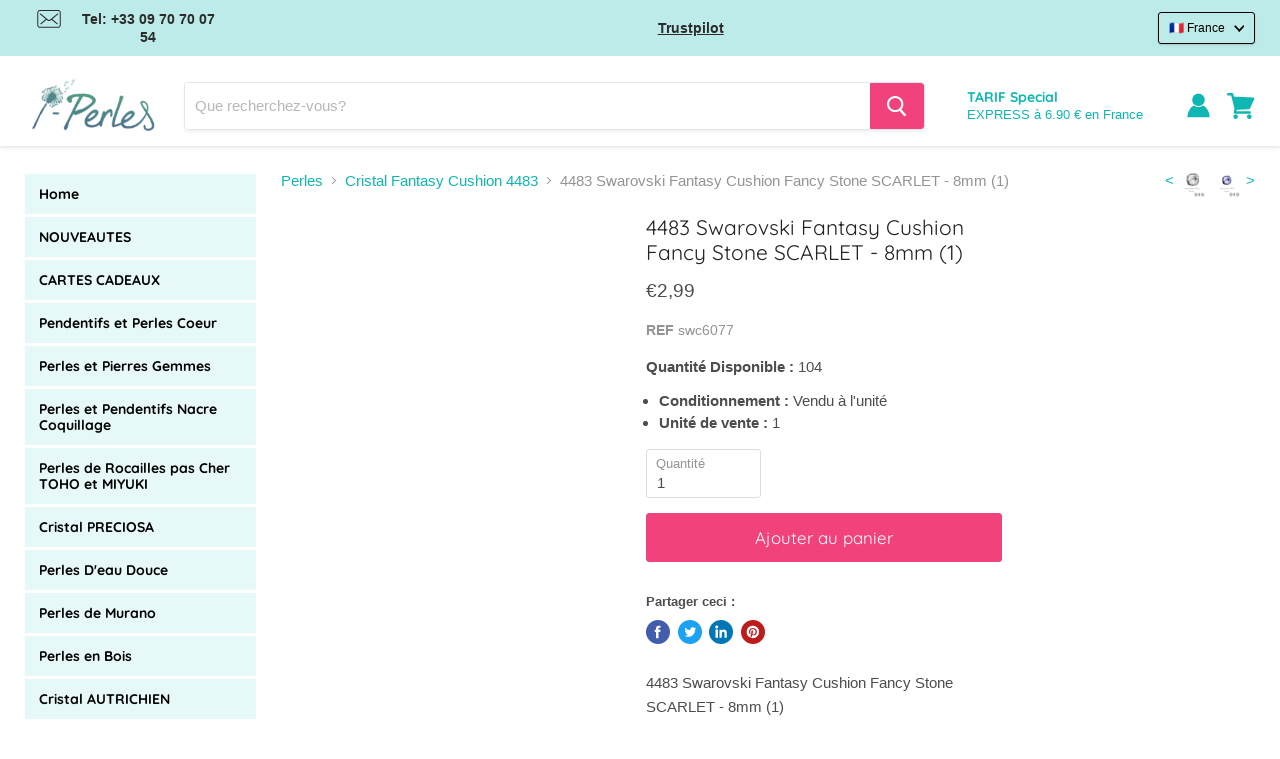

--- FILE ---
content_type: text/javascript
request_url: https://www.i-perles.fr/cdn/shop/t/59/assets/disable-grid-list.js?v=92583846877220729301753265014
body_size: -102
content:
(function(){"use strict";if(typeof Shopify<"u"&&Shopify.queryParams){Shopify.queryParams.grid_list&&delete Shopify.queryParams.grid_list;const originalSetProperty=Object.defineProperty;Object.defineProperty=function(obj,prop,descriptor){return prop==="grid_list"?obj:originalSetProperty.call(this,obj,prop,descriptor)}}function disableGridListOnLinks(){new MutationObserver(function(mutations){mutations.forEach(function(mutation){if(mutation.type==="attributes"&&mutation.attributeName==="href"){const link=mutation.target,href=link.getAttribute("href");if(href&&href.includes("grid_list=")){const finalHref=href.replace(/[?&]grid_list=[^&]*/g,"").replace(/\?$/,"");link.setAttribute("href",finalHref)}}})}).observe(document.body,{childList:!0,subtree:!0,attributes:!0,attributeFilter:["href"]})}function disableGridListRedirect(){const originalReplace=window.location.replace,originalAssign=window.location.assign;window.location.replace=function(url){if(url&&url.includes("grid_list=")){const finalUrl=url.replace(/[?&]grid_list=[^&]*/g,"").replace(/\?$/,"");return originalReplace.call(this,finalUrl)}return originalReplace.call(this,url)},window.location.assign=function(url){if(url&&url.includes("grid_list=")){const finalUrl=url.replace(/[?&]grid_list=[^&]*/g,"").replace(/\?$/,"");return originalAssign.call(this,finalUrl)}return originalAssign.call(this,url)}}function cleanExistingUrls(){document.querySelectorAll('a[href*="grid_list"]').forEach(function(link){const href=link.getAttribute("href");if(href){const finalHref=href.replace(/[?&]grid_list=[^&]*/g,"").replace(/\?$/,"");link.setAttribute("href",finalHref)}})}function cleanCurrentUrl(){if(window.location.href.includes("grid_list=")){const finalUrl=window.location.href.replace(/[?&]grid_list=[^&]*/g,"").replace(/\?$/,"");finalUrl!==window.location.href&&window.history.replaceState({},document.title,finalUrl)}}document.readyState==="loading"?document.addEventListener("DOMContentLoaded",function(){disableGridListOnLinks(),disableGridListRedirect(),cleanExistingUrls(),cleanCurrentUrl()}):(disableGridListOnLinks(),disableGridListRedirect(),cleanExistingUrls(),cleanCurrentUrl()),window.addEventListener("load",function(){cleanExistingUrls(),cleanCurrentUrl()})})();
//# sourceMappingURL=/cdn/shop/t/59/assets/disable-grid-list.js.map?v=92583846877220729301753265014
